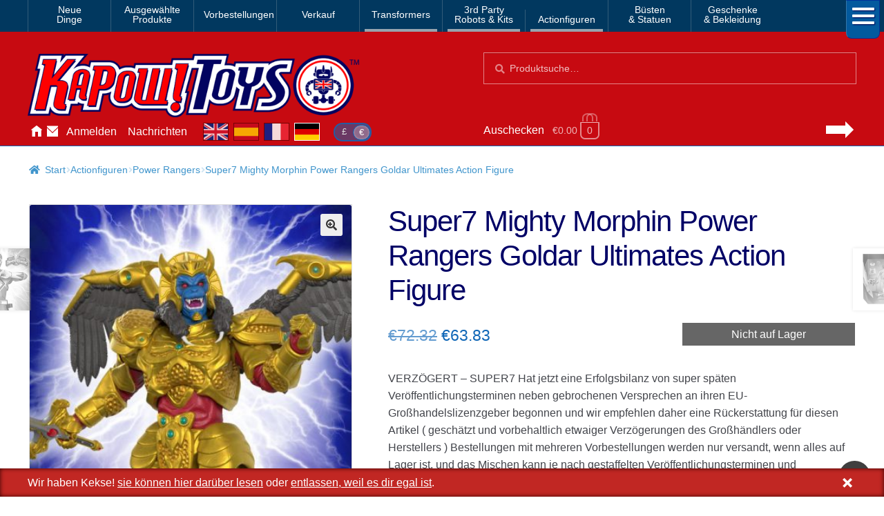

--- FILE ---
content_type: text/html; charset=UTF-8
request_url: https://www.kapowtoys.de/product/super7-mighty-morphin-power-rangers-goldar-ultimates-action-figure.html
body_size: 13105
content:
<!doctype html>
<html lang="de">
<head>
<meta charset="UTF-8">
<meta name="viewport" content="width=device-width, initial-scale=1, maximum-scale=2.0">
<link rel="search" type="application/opensearchdescription+xml" title="Kapow Toys" href="/search.xml" />
<meta name="theme-color" content="#c70a11">
<meta name="theme-color" content="rgb(199,10,17)">
<title>Super7 Mighty Morphin Power Rangers Goldar Ultimates Action Figure &#8211; Kapow Toys</title>
<meta name='robots' content='max-image-preview:large' />
<style id='wp-img-auto-sizes-contain-inline-css'>
img:is([sizes=auto i],[sizes^="auto," i]){contain-intrinsic-size:3000px 1500px}
/*# sourceURL=wp-img-auto-sizes-contain-inline-css */
</style>
<style id='classic-theme-styles-inline-css'>
/*! This file is auto-generated */
.wp-block-button__link{color:#fff;background-color:#32373c;border-radius:9999px;box-shadow:none;text-decoration:none;padding:calc(.667em + 2px) calc(1.333em + 2px);font-size:1.125em}.wp-block-file__button{background:#32373c;color:#fff;text-decoration:none}
/*# sourceURL=/wp-includes/css/classic-themes.min.css */
</style>
<link rel='stylesheet' id='photoswipe-css' href='https://www.kapowtoys.de/wp-content/plugins/woocommerce/assets/css/photoswipe/photoswipe.min.css?ver=8bec1' media='all' />
<link rel='stylesheet' id='photoswipe-default-skin-css' href='https://www.kapowtoys.de/wp-content/plugins/woocommerce/assets/css/photoswipe/default-skin/default-skin.min.css?ver=8bec1' media='all' />
<link rel='stylesheet' id='wc-deposits-frontend-css' href='https://www.kapowtoys.de/wp-content/plugins/woocommerce-deposits/build/frontend.css?ver=f48c3' media='all' />
<link rel='stylesheet' id='storefront-style-css' href='https://www.kapowtoys.de/wp-content/themes/storefront/style.css?ver=edd41' media='all' />
<link rel='stylesheet' id='storefront-icons-css' href='https://www.kapowtoys.de/wp-content/themes/storefront/assets/css/base/icons.css?ver=edd41' media='all' />
<link rel='stylesheet' id='storefront-woocommerce-style-css' href='https://www.kapowtoys.de/wp-content/themes/storefront/assets/css/woocommerce/woocommerce.css?ver=edd41' media='all' />
<link rel='stylesheet' id='storefront-woocommerce-deposits-style-css' href='https://www.kapowtoys.de/wp-content/themes/storefront/assets/css/woocommerce/extensions/deposits.css?ver=edd41' media='all' />
<link rel='stylesheet' id='kapow-css' href='https://www.kapowtoys.de/wp-content/themes/kapow/style.min.css?ver=xvw' media='all' />
<script id="woocommerce-google-analytics-integration-gtag-js-after">
/* Google Analytics for WooCommerce (gtag.js) */
					window.dataLayer = window.dataLayer || [];
					function gtag(){dataLayer.push(arguments);}
					// Set up default consent state.
					for ( const mode of [{"analytics_storage":"granted","ad_storage":"denied","ad_user_data":"denied","ad_personalization":"denied","region":["AT","BE","BG","HR","CY","CZ","DK","EE","FI","FR","DE","GR","HU","IS","IE","IT","LV","LI","LT","LU","MT","NL","NO","PL","PT","RO","SK","SI","ES","SE","GB","CH"]}] || [] ) {
						gtag( "consent", "default", { "wait_for_update": 500, ...mode } );
					}
					gtag("js", new Date());
					gtag("set", "developer_id.dOGY3NW", true);
					gtag("config", "G-NHFJH7EFTM", {"track_404":true,"allow_google_signals":false,"logged_in":false,"linker":{"domains":["www.kapowtoys.fr","www.kapowtoys.de","www.kapowtoys.es","www.kapowtoys.co.uk"],"allow_incoming":true},"custom_map":{"dimension1":"logged_in"},"cookie_flags":"SameSite=None;Secure","clientId":"27694a4f71c86f0e70f2870829f47a756402efd8","userId":"27694a4f71c86f0e70f2870829f47a756402efd8"});
//# sourceURL=woocommerce-google-analytics-integration-gtag-js-after
</script>
<script src="https://www.kapowtoys.de/wp-includes/js/jquery/jquery.min.js?ver=faa97" id="jquery-core-js"></script>
<script src="https://www.kapowtoys.de/wp-content/plugins/woocommerce/assets/js/jquery-blockui/jquery.blockUI.min.js?ver=23802-wc.10.4.3" id="wc-jquery-blockui-js" defer data-wp-strategy="defer"></script>
<script id="wc-add-to-cart-js-extra">
var wc_add_to_cart_params = {"ajax_url":"/wp-admin/admin-ajax.php","wc_ajax_url":"/?wc-ajax=%%endpoint%%","i18n_view_cart":"Warenkorb anzeigen","cart_url":"https://www.kapowtoys.de/cart.html","is_cart":"","cart_redirect_after_add":"yes"};
//# sourceURL=wc-add-to-cart-js-extra
</script>
<script src="https://www.kapowtoys.de/wp-content/plugins/woocommerce/assets/js/frontend/add-to-cart.min.js?ver=8bec1" id="wc-add-to-cart-js" defer data-wp-strategy="defer"></script>
<script src="https://www.kapowtoys.de/wp-content/plugins/woocommerce/assets/js/zoom/jquery.zoom.min.js?ver=21e5c-wc.10.4.3" id="wc-zoom-js" defer data-wp-strategy="defer"></script>
<script src="https://www.kapowtoys.de/wp-content/plugins/woocommerce/assets/js/flexslider/jquery.flexslider.min.js?ver=8b5a7-wc.10.4.3" id="wc-flexslider-js" defer data-wp-strategy="defer"></script>
<script src="https://www.kapowtoys.de/wp-content/plugins/woocommerce/assets/js/photoswipe/photoswipe.min.js?ver=9953b-wc.10.4.3" id="wc-photoswipe-js" defer data-wp-strategy="defer"></script>
<script src="https://www.kapowtoys.de/wp-content/plugins/woocommerce/assets/js/photoswipe/photoswipe-ui-default.min.js?ver=9953b-wc.10.4.3" id="wc-photoswipe-ui-default-js" defer data-wp-strategy="defer"></script>
<script id="wc-single-product-js-extra">
var wc_single_product_params = {"i18n_required_rating_text":"Bitte w\u00e4hle eine Bewertung","i18n_rating_options":["1 von 5\u00a0Sternen","2 von 5\u00a0Sternen","3 von 5\u00a0Sternen","4 von 5\u00a0Sternen","5 von 5\u00a0Sternen"],"i18n_product_gallery_trigger_text":"Bildergalerie im Vollbildmodus anzeigen","review_rating_required":"yes","flexslider":{"rtl":false,"animation":"slide","smoothHeight":true,"directionNav":false,"controlNav":"thumbnails","slideshow":false,"animationSpeed":500,"animationLoop":false,"allowOneSlide":false},"zoom_enabled":"1","zoom_options":[],"photoswipe_enabled":"1","photoswipe_options":{"shareEl":false,"closeOnScroll":false,"history":false,"hideAnimationDuration":0,"showAnimationDuration":0},"flexslider_enabled":"1"};
//# sourceURL=wc-single-product-js-extra
</script>
<script src="https://www.kapowtoys.de/wp-content/plugins/woocommerce/assets/js/frontend/single-product.min.js?ver=8bec1" id="wc-single-product-js" defer data-wp-strategy="defer"></script>
<script src="https://www.kapowtoys.de/wp-content/plugins/woocommerce/assets/js/js-cookie/js.cookie.min.js?ver=ac6a0-wc.10.4.3" id="wc-js-cookie-js" defer data-wp-strategy="defer"></script>
<script id="woocommerce-js-extra">
var woocommerce_params = {"ajax_url":"/wp-admin/admin-ajax.php","wc_ajax_url":"/?wc-ajax=%%endpoint%%","i18n_password_show":"Passwort anzeigen","i18n_password_hide":"Passwort ausblenden"};
//# sourceURL=woocommerce-js-extra
</script>
<script src="https://www.kapowtoys.de/wp-content/plugins/woocommerce/assets/js/frontend/woocommerce.min.js?ver=8bec1" id="woocommerce-js" defer data-wp-strategy="defer"></script>
<script id="wc-cart-fragments-js-extra">
var wc_cart_fragments_params = {"ajax_url":"/wp-admin/admin-ajax.php","wc_ajax_url":"/?wc-ajax=%%endpoint%%","cart_hash_key":"wc_cart_hash_ff8e14bd0b9ed5fe0de5047e374059f6","fragment_name":"wc_fragments_ff8e14bd0b9ed5fe0de5047e374059f6","request_timeout":"5000"};
//# sourceURL=wc-cart-fragments-js-extra
</script>
<script src="https://www.kapowtoys.de/wp-content/plugins/woocommerce/assets/js/frontend/cart-fragments.min.js?ver=8bec1" id="wc-cart-fragments-js" defer data-wp-strategy="defer"></script>
<link rel="canonical" href="https://www.kapowtoys.de/product/super7-mighty-morphin-power-rangers-goldar-ultimates-action-figure.html" />
<link rel="alternate" href="https://www.kapowtoys.co.uk/product/super7-mighty-morphin-power-rangers-goldar-ultimates-action-figure.html" hreflang="en-GB" />
<link rel="alternate" href="https://www.kapowtoys.co.uk/product/super7-mighty-morphin-power-rangers-goldar-ultimates-action-figure.html" hreflang="x-default" />
<link rel="alternate" href="https://www.kapowtoys.fr/product/super7-mighty-morphin-power-rangers-goldar-ultimates-action-figure.html" hreflang="fr" />
<link rel="alternate" href="https://www.kapowtoys.es/product/super7-mighty-morphin-power-rangers-goldar-ultimates-action-figure.html" hreflang="es" />
<link rel="alternate" href="https://www.kapowtoys.de/product/super7-mighty-morphin-power-rangers-goldar-ultimates-action-figure.html" hreflang="de" />
	<noscript><style>.woocommerce-product-gallery{ opacity: 1 !important; }</style></noscript>
	<meta name="description" content="( Geschätzt und vorbehaltlich von Großhändlern oder Herstellerverzögerungen ) Bestellungen mit mehreren Vorbestellungen werden nur versendet, wenn alles auf Lager ist und das Mischen zu Verzögerungen beim Versand führen kann, abhängig von gestaffelten Veröffentlichungsterminen und Verzögerungen durch den Hersteller. ) Die Mighty Morphin Power Rangers kehren als Teil der Ultimates 7-Zoll-Skala Figur Linie von Super7! Goldar, der mächtigste der Evil Space Aliens, ist ein General in Rita Repulsas endloser Putty Patrol Army, sportlicher Kampfpanzerung und riesigen Flügeln, während er ein beeindruckendes Schwert schwingt, das in der Lage ist, jeden Gegner in die Knie zu zwingen. Wie Goldar selbst ist anfällig zu tun, gibt es eine Menge zu prahlen mit dieser Figur der ikonischen Mighty Morphin Power Rangers Bösewicht. FREE POSTAGE IS NO LONGER AVAILABLE IF THE DEPOSIT OPTION IS USED &#8211; PLEASE ONLY PLACE A DEPOSIT IF YOU HAVE A PAYPAL ACCOUNT. RECHNUNGEN WERDEN AN DIE E-MAIL-ADRESSE GESENDET, MIT DER SIE IHRE EINZAHLUNG GETÄTIGT HABEN. EINE VOLLE REFUND IST VERFÜGBAR BEI ANYTIME SHOULD YOU WISH TO CANCEL. DIE VOLLSTÄNDIGE ZAHLUNG IST INNERHALB VON 7 TAGEN NACH RECHNUNGSEINGANG ERFORDERLICH.">

<!-- open graph meta -->
<meta property="og:type" content="product">
<meta property="og:image" content="https://www.kapowtoys.de/uploads/2021/06/goldar2.jpeg">
<meta property="og:image:secure_url" content="https://www.kapowtoys.de/uploads/2021/06/goldar2.jpeg">
<meta property="og:url" content="https://www.kapowtoys.de/product/super7-mighty-morphin-power-rangers-goldar-ultimates-action-figure.html">
<meta property="og:title" content="Super7 Mighty Morphin Power Rangers Goldar Ultimates Action Figure - Kapow Toys">
<meta property="og:site_name" content="Kapow Toys">
<meta property="og:description" content="( Geschätzt und vorbehaltlich von Großhändlern oder Herstellerverzögerungen ) Bestellungen mit mehreren Vorbestellungen werden nur versendet, wenn alles auf Lager ist und das Mischen zu Verzögerungen beim Versand führen kann, abhängig von gestaffelten Veröffentlichungsterminen und Verzögerungen durch den Hersteller. ) Die Mighty Morphin Power Rangers kehren als Teil der Ultimates 7-Zoll-Skala Figur Linie von Super7! Goldar, der mächtigste der Evil Space Aliens, ist ein General in Rita Repulsas endloser Putty Patrol Army, sportlicher Kampfpanzerung und riesigen Flügeln, während er ein beeindruckendes Schwert schwingt, das in der Lage ist, jeden Gegner in die Knie zu zwingen. Wie Goldar selbst ist anfällig zu tun, gibt es eine Menge zu prahlen mit dieser Figur der ikonischen Mighty Morphin Power Rangers Bösewicht. FREE POSTAGE IS NO LONGER AVAILABLE IF THE DEPOSIT OPTION IS USED &#8211; PLEASE ONLY PLACE A DEPOSIT IF YOU HAVE A PAYPAL ACCOUNT. RECHNUNGEN WERDEN AN DIE E-MAIL-ADRESSE GESENDET, MIT DER SIE IHRE EINZAHLUNG GETÄTIGT HABEN. EINE VOLLE REFUND IST VERFÜGBAR BEI ANYTIME SHOULD YOU WISH TO CANCEL. DIE VOLLSTÄNDIGE ZAHLUNG IST INNERHALB VON 7 TAGEN NACH RECHNUNGSEINGANG ERFORDERLICH.">

<!-- twitter specific meta -->
<meta name="twitter:card" content="summary_large_image">
<meta name="twitter:description" content="( Geschätzt und vorbehaltlich von Großhändlern oder Herstellerverzögerungen ) Bestellungen mit mehreren Vorbestellungen werden nur versendet, wenn alles auf Lager ist und das Mischen zu Verzögerungen beim Versand führen kann, abhängig von gestaffelten Veröffentlichungsterminen und Verzögerungen durch den Hersteller. ) Die Mighty Morphin Power Rangers kehren als Teil der Ultimates 7-Zoll-Skala Figur Linie von Super7! Goldar, der mächtigste der Evil Space Aliens, ist ein General in Rita Repulsas endloser Putty Patrol Army, sportlicher Kampfpanzerung und riesigen Flügeln, während er ein beeindruckendes Schwert schwingt, das in der Lage ist, jeden Gegner in die Knie zu zwingen. Wie Goldar selbst ist anfällig zu tun, gibt es eine Menge zu prahlen mit dieser Figur der ikonischen Mighty Morphin Power Rangers Bösewicht. FREE POSTAGE IS NO LONGER AVAILABLE IF THE DEPOSIT OPTION IS USED &#8211; PLEASE ONLY PLACE A DEPOSIT IF YOU HAVE A PAYPAL ACCOUNT. RECHNUNGEN WERDEN AN DIE E-MAIL-ADRESSE GESENDET, MIT DER SIE IHRE EINZAHLUNG GETÄTIGT HABEN. EINE VOLLE REFUND IST VERFÜGBAR BEI ANYTIME SHOULD YOU WISH TO CANCEL. DIE VOLLSTÄNDIGE ZAHLUNG IST INNERHALB VON 7 TAGEN NACH RECHNUNGSEINGANG ERFORDERLICH.">
<meta name="twitter:site" content="@Kapow_Toys">
<meta name="twitter:title" content="Super7 Mighty Morphin Power Rangers Goldar Ultimates Action Figure - Kapow Toys">
<meta name="twitter:image" content="Super7 Mighty Morphin Power Rangers Goldar Ultimates Action Figure">
<meta name="twitter:image:alt" content="https://www.kapowtoys.de/uploads/2021/06/goldar2.jpeg">
<style id='global-styles-inline-css'>
:root{--wp--preset--aspect-ratio--square: 1;--wp--preset--aspect-ratio--4-3: 4/3;--wp--preset--aspect-ratio--3-4: 3/4;--wp--preset--aspect-ratio--3-2: 3/2;--wp--preset--aspect-ratio--2-3: 2/3;--wp--preset--aspect-ratio--16-9: 16/9;--wp--preset--aspect-ratio--9-16: 9/16;--wp--preset--color--black: #000000;--wp--preset--color--cyan-bluish-gray: #abb8c3;--wp--preset--color--white: #ffffff;--wp--preset--color--pale-pink: #f78da7;--wp--preset--color--vivid-red: #cf2e2e;--wp--preset--color--luminous-vivid-orange: #ff6900;--wp--preset--color--luminous-vivid-amber: #fcb900;--wp--preset--color--light-green-cyan: #7bdcb5;--wp--preset--color--vivid-green-cyan: #00d084;--wp--preset--color--pale-cyan-blue: #8ed1fc;--wp--preset--color--vivid-cyan-blue: #0693e3;--wp--preset--color--vivid-purple: #9b51e0;--wp--preset--gradient--vivid-cyan-blue-to-vivid-purple: linear-gradient(135deg,rgb(6,147,227) 0%,rgb(155,81,224) 100%);--wp--preset--gradient--light-green-cyan-to-vivid-green-cyan: linear-gradient(135deg,rgb(122,220,180) 0%,rgb(0,208,130) 100%);--wp--preset--gradient--luminous-vivid-amber-to-luminous-vivid-orange: linear-gradient(135deg,rgb(252,185,0) 0%,rgb(255,105,0) 100%);--wp--preset--gradient--luminous-vivid-orange-to-vivid-red: linear-gradient(135deg,rgb(255,105,0) 0%,rgb(207,46,46) 100%);--wp--preset--gradient--very-light-gray-to-cyan-bluish-gray: linear-gradient(135deg,rgb(238,238,238) 0%,rgb(169,184,195) 100%);--wp--preset--gradient--cool-to-warm-spectrum: linear-gradient(135deg,rgb(74,234,220) 0%,rgb(151,120,209) 20%,rgb(207,42,186) 40%,rgb(238,44,130) 60%,rgb(251,105,98) 80%,rgb(254,248,76) 100%);--wp--preset--gradient--blush-light-purple: linear-gradient(135deg,rgb(255,206,236) 0%,rgb(152,150,240) 100%);--wp--preset--gradient--blush-bordeaux: linear-gradient(135deg,rgb(254,205,165) 0%,rgb(254,45,45) 50%,rgb(107,0,62) 100%);--wp--preset--gradient--luminous-dusk: linear-gradient(135deg,rgb(255,203,112) 0%,rgb(199,81,192) 50%,rgb(65,88,208) 100%);--wp--preset--gradient--pale-ocean: linear-gradient(135deg,rgb(255,245,203) 0%,rgb(182,227,212) 50%,rgb(51,167,181) 100%);--wp--preset--gradient--electric-grass: linear-gradient(135deg,rgb(202,248,128) 0%,rgb(113,206,126) 100%);--wp--preset--gradient--midnight: linear-gradient(135deg,rgb(2,3,129) 0%,rgb(40,116,252) 100%);--wp--preset--font-size--small: 14px;--wp--preset--font-size--medium: 23px;--wp--preset--font-size--large: 26px;--wp--preset--font-size--x-large: 42px;--wp--preset--font-size--normal: 16px;--wp--preset--font-size--huge: 37px;--wp--preset--spacing--20: 0.44rem;--wp--preset--spacing--30: 0.67rem;--wp--preset--spacing--40: 1rem;--wp--preset--spacing--50: 1.5rem;--wp--preset--spacing--60: 2.25rem;--wp--preset--spacing--70: 3.38rem;--wp--preset--spacing--80: 5.06rem;--wp--preset--shadow--natural: 6px 6px 9px rgba(0, 0, 0, 0.2);--wp--preset--shadow--deep: 12px 12px 50px rgba(0, 0, 0, 0.4);--wp--preset--shadow--sharp: 6px 6px 0px rgba(0, 0, 0, 0.2);--wp--preset--shadow--outlined: 6px 6px 0px -3px rgb(255, 255, 255), 6px 6px rgb(0, 0, 0);--wp--preset--shadow--crisp: 6px 6px 0px rgb(0, 0, 0);}:root :where(.is-layout-flow) > :first-child{margin-block-start: 0;}:root :where(.is-layout-flow) > :last-child{margin-block-end: 0;}:root :where(.is-layout-flow) > *{margin-block-start: 24px;margin-block-end: 0;}:root :where(.is-layout-constrained) > :first-child{margin-block-start: 0;}:root :where(.is-layout-constrained) > :last-child{margin-block-end: 0;}:root :where(.is-layout-constrained) > *{margin-block-start: 24px;margin-block-end: 0;}:root :where(.is-layout-flex){gap: 24px;}:root :where(.is-layout-grid){gap: 24px;}body .is-layout-flex{display: flex;}.is-layout-flex{flex-wrap: wrap;align-items: center;}.is-layout-flex > :is(*, div){margin: 0;}body .is-layout-grid{display: grid;}.is-layout-grid > :is(*, div){margin: 0;}.has-black-color{color: var(--wp--preset--color--black) !important;}.has-cyan-bluish-gray-color{color: var(--wp--preset--color--cyan-bluish-gray) !important;}.has-white-color{color: var(--wp--preset--color--white) !important;}.has-pale-pink-color{color: var(--wp--preset--color--pale-pink) !important;}.has-vivid-red-color{color: var(--wp--preset--color--vivid-red) !important;}.has-luminous-vivid-orange-color{color: var(--wp--preset--color--luminous-vivid-orange) !important;}.has-luminous-vivid-amber-color{color: var(--wp--preset--color--luminous-vivid-amber) !important;}.has-light-green-cyan-color{color: var(--wp--preset--color--light-green-cyan) !important;}.has-vivid-green-cyan-color{color: var(--wp--preset--color--vivid-green-cyan) !important;}.has-pale-cyan-blue-color{color: var(--wp--preset--color--pale-cyan-blue) !important;}.has-vivid-cyan-blue-color{color: var(--wp--preset--color--vivid-cyan-blue) !important;}.has-vivid-purple-color{color: var(--wp--preset--color--vivid-purple) !important;}.has-black-background-color{background-color: var(--wp--preset--color--black) !important;}.has-cyan-bluish-gray-background-color{background-color: var(--wp--preset--color--cyan-bluish-gray) !important;}.has-white-background-color{background-color: var(--wp--preset--color--white) !important;}.has-pale-pink-background-color{background-color: var(--wp--preset--color--pale-pink) !important;}.has-vivid-red-background-color{background-color: var(--wp--preset--color--vivid-red) !important;}.has-luminous-vivid-orange-background-color{background-color: var(--wp--preset--color--luminous-vivid-orange) !important;}.has-luminous-vivid-amber-background-color{background-color: var(--wp--preset--color--luminous-vivid-amber) !important;}.has-light-green-cyan-background-color{background-color: var(--wp--preset--color--light-green-cyan) !important;}.has-vivid-green-cyan-background-color{background-color: var(--wp--preset--color--vivid-green-cyan) !important;}.has-pale-cyan-blue-background-color{background-color: var(--wp--preset--color--pale-cyan-blue) !important;}.has-vivid-cyan-blue-background-color{background-color: var(--wp--preset--color--vivid-cyan-blue) !important;}.has-vivid-purple-background-color{background-color: var(--wp--preset--color--vivid-purple) !important;}.has-black-border-color{border-color: var(--wp--preset--color--black) !important;}.has-cyan-bluish-gray-border-color{border-color: var(--wp--preset--color--cyan-bluish-gray) !important;}.has-white-border-color{border-color: var(--wp--preset--color--white) !important;}.has-pale-pink-border-color{border-color: var(--wp--preset--color--pale-pink) !important;}.has-vivid-red-border-color{border-color: var(--wp--preset--color--vivid-red) !important;}.has-luminous-vivid-orange-border-color{border-color: var(--wp--preset--color--luminous-vivid-orange) !important;}.has-luminous-vivid-amber-border-color{border-color: var(--wp--preset--color--luminous-vivid-amber) !important;}.has-light-green-cyan-border-color{border-color: var(--wp--preset--color--light-green-cyan) !important;}.has-vivid-green-cyan-border-color{border-color: var(--wp--preset--color--vivid-green-cyan) !important;}.has-pale-cyan-blue-border-color{border-color: var(--wp--preset--color--pale-cyan-blue) !important;}.has-vivid-cyan-blue-border-color{border-color: var(--wp--preset--color--vivid-cyan-blue) !important;}.has-vivid-purple-border-color{border-color: var(--wp--preset--color--vivid-purple) !important;}.has-vivid-cyan-blue-to-vivid-purple-gradient-background{background: var(--wp--preset--gradient--vivid-cyan-blue-to-vivid-purple) !important;}.has-light-green-cyan-to-vivid-green-cyan-gradient-background{background: var(--wp--preset--gradient--light-green-cyan-to-vivid-green-cyan) !important;}.has-luminous-vivid-amber-to-luminous-vivid-orange-gradient-background{background: var(--wp--preset--gradient--luminous-vivid-amber-to-luminous-vivid-orange) !important;}.has-luminous-vivid-orange-to-vivid-red-gradient-background{background: var(--wp--preset--gradient--luminous-vivid-orange-to-vivid-red) !important;}.has-very-light-gray-to-cyan-bluish-gray-gradient-background{background: var(--wp--preset--gradient--very-light-gray-to-cyan-bluish-gray) !important;}.has-cool-to-warm-spectrum-gradient-background{background: var(--wp--preset--gradient--cool-to-warm-spectrum) !important;}.has-blush-light-purple-gradient-background{background: var(--wp--preset--gradient--blush-light-purple) !important;}.has-blush-bordeaux-gradient-background{background: var(--wp--preset--gradient--blush-bordeaux) !important;}.has-luminous-dusk-gradient-background{background: var(--wp--preset--gradient--luminous-dusk) !important;}.has-pale-ocean-gradient-background{background: var(--wp--preset--gradient--pale-ocean) !important;}.has-electric-grass-gradient-background{background: var(--wp--preset--gradient--electric-grass) !important;}.has-midnight-gradient-background{background: var(--wp--preset--gradient--midnight) !important;}.has-small-font-size{font-size: var(--wp--preset--font-size--small) !important;}.has-medium-font-size{font-size: var(--wp--preset--font-size--medium) !important;}.has-large-font-size{font-size: var(--wp--preset--font-size--large) !important;}.has-x-large-font-size{font-size: var(--wp--preset--font-size--x-large) !important;}
/*# sourceURL=global-styles-inline-css */
</style>
</head>
<body class="wp-singular product-template-default single single-product postid-29200 wp-embed-responsive wp-theme-storefront wp-child-theme-kapow theme-storefront multiple-domain-www-kapowtoys-de woocommerce woocommerce-page woocommerce-no-js storefront-full-width-content storefront-secondary-navigation storefront-align-wide right-sidebar woocommerce-active">

<div id="page" class="hfeed site">
	
		<nav class="category-navigation" role="navigation" aria-label="Secondary Navigation">

			<ul class="menu">
			<li class="">
				<a class="" href="/category/new-arrival.html">Neue<br/>Dinge</a>
			</li><li class="">
				<a class="" href="/category/featured-homepage-products.html">Ausgewählte<br/>Produkte</a>
			</li><li class="single">
				<a class="single" href="/category/preorders.html">Vorbestellungen</a>
			</li><li class="single">
				<a class="single" href="/category/sale.html">Verkauf</a>
			</li><li class="single children 1467">
				<a class="single children 1467" href="/category/transformers.html">Transformers</a>
			</li><li class="children 796">
				<a class="children 796" href="/category/3rd-party-transformers.html">3rd Party<br/>Robots & Kits</a>
			</li><li class="children 799">
				<a class="children 799" href="/category/bandai-japan.html">Actionfiguren</a>
			</li><li class="">
				<a class="" href="/category/busts-statues.html">Büsten<br/>& Statuen</a>
			</li><li class="">
				<a class="" href="/category/gifts-apparel.html">Geschenke<br/>& Bekleidung</a>
			</li>
				<li class="hamburger">
					<span></span>
					<span></span>
					<span></span>
				</li>
			</ul>
			<div class="all-category"></div>
		</nav><!-- #site-navigation -->
	<header id="masthead" class="site-header" role="banner" style="">
		<div class="container">
			<div class="logo">
				<a href="/"><img src="/static/img/kapow-logo.png" alt="Kapow Toys!" width="600px" height="116px"></a>
			</div>
		<div class="site-search">
		<div class="widget woocommerce widget_product_search" itemscope itemtype="http://schema.org/WebSite">
			<link itemprop="url" href="https://www.kapowtoys.de/"/>
			<form itemprop="potentialAction" itemscope itemtype="http://schema.org/SearchAction"
				role="search" method="get" class="woocommerce-product-search" action="/search.html" autocomplete="off" >
				<meta itemprop="target" content="https://www.kapowtoys.de/search.html?q={q}"/>
				<label class="screen-reader-text" for="product-search-field">Suchen nach:</label>
				<input itemprop="query-input" type="search" id="product-search-field" class="search-field" placeholder="Produktsuche&hellip;" value="" name="q" />
				<button type="submit" value="Search">Suche</button>
				<!-- <input type="hidden" name="post_type" value="product" /> -->
			</form>
		</div>
	</div><div class="localisation"><ul id="menu-main" class="menu">
			<li>
				<a class="" href="https://www.kapowtoys.de/" title="Home">Hause</a>
			</li>
			<li>
				<a class="contact" href="https://www.kapowtoys.de/contact.html" title="Contact">Kontaktieren Sie uns</a>
			</li>
			<li>
				<a class="" href="https://www.kapowtoys.de/my-account.html" title="Account">Anmelden</a>
			</li>
			<li>
				<a class="" href="https://www.kapowtoys.de/news.html" title="News">Nachrichten</a>
			</li></ul><div class="switcher">
		<ul class="currency">
			<li><a href="/wp-json/kapow/v1/switch/currency/GBP">£</a></li><li class="current">€</li>
		</ul>
		<div class="language">
			<a class="en" href="https://www.kapowtoys.co.uk#__URL__"><span>en</span></a><a class="es" href="https://www.kapowtoys.es#__URL__"><span>es</span></a><a class="fr" href="https://www.kapowtoys.fr#__URL__"><span>fr</span></a><a class="de current" href="https://www.kapowtoys.de#__URL__"><span>de</span></a>
		</div>
	</div></div>	<ul id="site-header-cart" class="site-header-cart menu">
		<li class="">
			<a class="cart-link" href="https://www.kapowtoys.de/cart.html" title="Deinen Warenkorb anzeigen">
		<span class="c">Auschecken</span>
		<span class="cart-contents" id="mini-cart-count">
			<span class="count" style="opacity:.1">€0.00 <span class="b">0 Artikel</span></span>
		</span>
		<span class="arrow"></span></a>		</li>
		<li>
			<div class="widget woocommerce widget_shopping_cart"><div class="widget_shopping_cart_content"></div></div>		</li>
	</ul>
				</div>
			</header><!-- #masthead -->

	


	<div class="storefront-breadcrumb"><div class="col-full"><nav class="woocommerce-breadcrumb" aria-label="Brotkrümelnavigation"><a href="https://www.kapowtoys.de">Start</a><span class="breadcrumb-separator"> / </span><a href="https://www.kapowtoys.de/category/bandai-japan.html">Actionfiguren</a><span class="breadcrumb-separator"> / </span><a href="https://www.kapowtoys.de/category/bandai-japan/power-rangers.html">Power Rangers</a><span class="breadcrumb-separator"> / </span>Super7 Mighty Morphin Power Rangers Goldar Ultimates Action Figure</nav></div></div>
	<div id="content" class="site-content" tabindex="-1">
		<div class="col-full">

		<div class="woocommerce"></div>
			<div id="primary" class="content-area">
			<main id="main" class="site-main" role="main">
		
					
			<div class="woocommerce-notices-wrapper"></div><div id="product-29200" class="product type-product post-29200 status-publish first outofstock product_cat-bandai-japan product_cat-power-rangers product_cat-super-7 has-post-thumbnail sale shipping-taxable purchasable product-type-simple">
	<div itemscope itemtype="http://schema.org/Product">

	<h1 class="product_title entry-title">Super7 Mighty Morphin Power Rangers Goldar Ultimates Action Figure</h1><div class="woocommerce-product-gallery woocommerce-product-gallery--with-images woocommerce-product-gallery--columns-5 images" data-columns="5" style="opacity: 0; transition: opacity .25s ease-in-out;">
	<div class="woocommerce-product-gallery__wrapper">
				<div style="background-color:rgba(200,200,200,.25);" data-thumb="https://www.kapowtoys.de/wp-content/uploads/2021/06/goldar2-100x100.jpeg" data-thumb-alt="Super7 Mighty Morphin Power Rangers Goldar Ultimates Action Figure" class="woocommerce-product-gallery__image"><a href="https://www.kapowtoys.de/wp-content/uploads/2021/06/goldar2.jpeg"><img width="416" height="416" src="https://www.kapowtoys.de/wp-content/uploads/2021/06/goldar2-416x416.jpeg" class="wp-post-image" alt="Super7 Mighty Morphin Power Rangers Goldar Ultimates Action Figure" title="Super7 Mighty Morphin Power Rangers Goldar Ultimates Action Figure" data-caption="Super7 Mighty Morphin Power Rangers Goldar Ultimates Action Figure" data-src="https://www.kapowtoys.de/wp-content/uploads/2021/06/goldar2.jpeg" data-large_image="https://www.kapowtoys.de/wp-content/uploads/2021/06/goldar2.jpeg" data-large_image_width="750" data-large_image_height="750" decoding="async" fetchpriority="high" srcset="https://www.kapowtoys.de/wp-content/uploads/2021/06/goldar2-416x416.jpeg 416w, https://www.kapowtoys.de/wp-content/uploads/2021/06/goldar2-300x300.jpeg 300w, https://www.kapowtoys.de/wp-content/uploads/2021/06/goldar2-150x150.jpeg 150w, https://www.kapowtoys.de/wp-content/uploads/2021/06/goldar2-200x200.jpeg 200w, https://www.kapowtoys.de/wp-content/uploads/2021/06/goldar2-324x324.jpeg 324w, https://www.kapowtoys.de/wp-content/uploads/2021/06/goldar2-100x100.jpeg 100w, https://www.kapowtoys.de/wp-content/uploads/2021/06/goldar2.jpeg 750w" sizes="(max-width: 416px) 100vw, 416px" /></a></div>
		<div style="background-color:rgba(200,200,200,.25);" data-thumb="https://www.kapowtoys.de/wp-content/uploads/2021/06/goldar2-100x100.jpeg" data-thumb-alt="Super7 Mighty Morphin Power Rangers Goldar Ultimates Action Figure" class="woocommerce-product-gallery__image"><a href="https://www.kapowtoys.de/wp-content/uploads/2021/06/goldar2.jpeg"><img width="416" height="416" src="https://www.kapowtoys.de/wp-content/uploads/2021/06/goldar2-416x416.jpeg" class="" alt="Super7 Mighty Morphin Power Rangers Goldar Ultimates Action Figure" title="Super7 Mighty Morphin Power Rangers Goldar Ultimates Action Figure" data-caption="Super7 Mighty Morphin Power Rangers Goldar Ultimates Action Figure" data-src="https://www.kapowtoys.de/wp-content/uploads/2021/06/goldar2.jpeg" data-large_image="https://www.kapowtoys.de/wp-content/uploads/2021/06/goldar2.jpeg" data-large_image_width="750" data-large_image_height="750" decoding="async" srcset="https://www.kapowtoys.de/wp-content/uploads/2021/06/goldar2-416x416.jpeg 416w, https://www.kapowtoys.de/wp-content/uploads/2021/06/goldar2-300x300.jpeg 300w, https://www.kapowtoys.de/wp-content/uploads/2021/06/goldar2-150x150.jpeg 150w, https://www.kapowtoys.de/wp-content/uploads/2021/06/goldar2-200x200.jpeg 200w, https://www.kapowtoys.de/wp-content/uploads/2021/06/goldar2-324x324.jpeg 324w, https://www.kapowtoys.de/wp-content/uploads/2021/06/goldar2-100x100.jpeg 100w, https://www.kapowtoys.de/wp-content/uploads/2021/06/goldar2.jpeg 750w" sizes="(max-width: 416px) 100vw, 416px" /></a></div>
		<div data-thumb="https://www.kapowtoys.de/wp-content/uploads/2021/06/goldar4-100x100.jpeg" data-thumb-alt="Super7 Mighty Morphin Power Rangers Goldar Ultimates Action Figure" class="woocommerce-product-gallery__image"><a href="https://www.kapowtoys.de/wp-content/uploads/2021/06/goldar4.jpeg"><img width="416" height="416" src="https://www.kapowtoys.de/wp-content/uploads/2021/06/goldar4-416x416.jpeg" class="" alt="Super7 Mighty Morphin Power Rangers Goldar Ultimates Action Figure" title="Super7 Mighty Morphin Power Rangers Goldar Ultimates Action Figure" data-caption="Super7 Mighty Morphin Power Rangers Goldar Ultimates Action Figure" data-src="https://www.kapowtoys.de/wp-content/uploads/2021/06/goldar4.jpeg" data-large_image="https://www.kapowtoys.de/wp-content/uploads/2021/06/goldar4.jpeg" data-large_image_width="750" data-large_image_height="750" decoding="async" srcset="https://www.kapowtoys.de/wp-content/uploads/2021/06/goldar4-416x416.jpeg 416w, https://www.kapowtoys.de/wp-content/uploads/2021/06/goldar4-300x300.jpeg 300w, https://www.kapowtoys.de/wp-content/uploads/2021/06/goldar4-150x150.jpeg 150w, https://www.kapowtoys.de/wp-content/uploads/2021/06/goldar4-200x200.jpeg 200w, https://www.kapowtoys.de/wp-content/uploads/2021/06/goldar4-324x324.jpeg 324w, https://www.kapowtoys.de/wp-content/uploads/2021/06/goldar4-100x100.jpeg 100w, https://www.kapowtoys.de/wp-content/uploads/2021/06/goldar4.jpeg 750w" sizes="(max-width: 416px) 100vw, 416px" /></a></div>
		<div data-thumb="https://www.kapowtoys.de/wp-content/uploads/2021/06/goldar3-100x100.jpeg" data-thumb-alt="Super7 Mighty Morphin Power Rangers Goldar Ultimates Action Figure" class="woocommerce-product-gallery__image"><a href="https://www.kapowtoys.de/wp-content/uploads/2021/06/goldar3.jpeg"><img width="416" height="416" src="https://www.kapowtoys.de/wp-content/uploads/2021/06/goldar3-416x416.jpeg" class="" alt="Super7 Mighty Morphin Power Rangers Goldar Ultimates Action Figure" title="Super7 Mighty Morphin Power Rangers Goldar Ultimates Action Figure" data-caption="Super7 Mighty Morphin Power Rangers Goldar Ultimates Action Figure" data-src="https://www.kapowtoys.de/wp-content/uploads/2021/06/goldar3.jpeg" data-large_image="https://www.kapowtoys.de/wp-content/uploads/2021/06/goldar3.jpeg" data-large_image_width="750" data-large_image_height="750" decoding="async" loading="lazy" srcset="https://www.kapowtoys.de/wp-content/uploads/2021/06/goldar3-416x416.jpeg 416w, https://www.kapowtoys.de/wp-content/uploads/2021/06/goldar3-300x300.jpeg 300w, https://www.kapowtoys.de/wp-content/uploads/2021/06/goldar3-150x150.jpeg 150w, https://www.kapowtoys.de/wp-content/uploads/2021/06/goldar3-200x200.jpeg 200w, https://www.kapowtoys.de/wp-content/uploads/2021/06/goldar3-324x324.jpeg 324w, https://www.kapowtoys.de/wp-content/uploads/2021/06/goldar3-100x100.jpeg 100w, https://www.kapowtoys.de/wp-content/uploads/2021/06/goldar3.jpeg 750w" sizes="auto, (max-width: 416px) 100vw, 416px" /></a></div>
		<div data-thumb="https://www.kapowtoys.de/wp-content/uploads/2021/06/goldar1-100x100.jpeg" data-thumb-alt="Super7 Mighty Morphin Power Rangers Goldar Ultimates Action Figure" class="woocommerce-product-gallery__image"><a href="https://www.kapowtoys.de/wp-content/uploads/2021/06/goldar1.jpeg"><img width="416" height="416" src="https://www.kapowtoys.de/wp-content/uploads/2021/06/goldar1-416x416.jpeg" class="" alt="Super7 Mighty Morphin Power Rangers Goldar Ultimates Action Figure" title="Super7 Mighty Morphin Power Rangers Goldar Ultimates Action Figure" data-caption="Super7 Mighty Morphin Power Rangers Goldar Ultimates Action Figure" data-src="https://www.kapowtoys.de/wp-content/uploads/2021/06/goldar1.jpeg" data-large_image="https://www.kapowtoys.de/wp-content/uploads/2021/06/goldar1.jpeg" data-large_image_width="750" data-large_image_height="750" decoding="async" loading="lazy" srcset="https://www.kapowtoys.de/wp-content/uploads/2021/06/goldar1-416x416.jpeg 416w, https://www.kapowtoys.de/wp-content/uploads/2021/06/goldar1-300x300.jpeg 300w, https://www.kapowtoys.de/wp-content/uploads/2021/06/goldar1-150x150.jpeg 150w, https://www.kapowtoys.de/wp-content/uploads/2021/06/goldar1-200x200.jpeg 200w, https://www.kapowtoys.de/wp-content/uploads/2021/06/goldar1-324x324.jpeg 324w, https://www.kapowtoys.de/wp-content/uploads/2021/06/goldar1-100x100.jpeg 100w, https://www.kapowtoys.de/wp-content/uploads/2021/06/goldar1.jpeg 750w" sizes="auto, (max-width: 416px) 100vw, 416px" /></a></div>
	</div>
</div>

	<div class="summary entry-summary">
		<div class="addToCartSmall ">
<div class="outOfStock">Nicht auf Lager</div><div id="wc_bis_product_form" data-bis-product-id="29200">

	<p class="wc_bis_form_title">Möchtest du benachrichtigt werden, wenn dieses Produkt wieder auf Lager ist?</p>

	
			<input type="text" id="wc_bis_email" name="wc_bis_email" class="input-text" placeholder="Gib deine E-Mail-Adresse ein" />
	
	<button class="button wc_bis_send_form" type="button" id="wc_bis_send_form" name="wc_bis_send_form">
		Mich benachrichtigen	</button>

	
	
	</div>
</div>

<p class="price"><del aria-hidden="true">€72.32</del> <span class="screen-reader-text">Ursprünglicher Preis war: €72.32</span><ins aria-hidden="true">€63.83</ins><span class="screen-reader-text">Aktueller Preis ist: €63.83.</span></p>
<div itemprop="description" class="woocommerce-product-details__short-description">
	<p>VERZÖGERT &#8211; SUPER7 Hat jetzt eine Erfolgsbilanz von super späten Veröffentlichungsterminen neben gebrochenen Versprechen an ihren EU-Großhandelslizenzgeber begonnen und wir empfehlen daher eine Rückerstattung für diesen Artikel ( geschätzt und vorbehaltlich etwaiger Verzögerungen des Großhändlers oder Herstellers ) Bestellungen mit mehreren Vorbestellungen werden nur versandt, wenn alles auf Lager ist, und das Mischen kann je nach gestaffelten Veröffentlichungsterminen und Verzögerungen durch den Hersteller zu Verzögerungen beim Versand führen. )</p>
<p>Die Mighty Morphin Power Rangers kehren als Teil der Ultimates 7-Zoll-Figurenreihe aus Super7 zurück!</p>
<p>Goldar, der mächtigste der bösen Weltraum-Aliens, ist ein General in Rita Repulsas endloser Putty Patrol Army, der Kampfrüstungen und riesige Flügel trägt und ein beeindruckendes Schwert schwingt, das in der Lage ist, jeden Gegner in die Knie zu zwingen. Wie Goldar selbst gerne tut, gibt es bei dieser Figur des kultigen Bösewichts der Mighty Morphin Power Rangers eine Menge, mit dem man prahlen kann.</p>
<p>KOSTENLOSER PORTO IST NICHT MEHR VERFÜGBAR, WENN DIE EINZAHLUNGSOPTION GENUTZT WIRD &#8211; BITTE LEISTEN SIE NUR EINE EINZAHLUNG, WENN SIE EIN PayPal KONTO HABEN. DIE RECHNUNGEN WERDEN AN DIE E-MAIL-ADRESSE GESENDET, MIT DER SIE IHRE ANZAHLUNG GETÄTIGT HABEN. EINE VOLLSTÄNDIGE RÜCKERSTATTUNG IST JEDERZEIT MÖGLICH, WENN SIE STORNIEREN MÖCHTEN. DIE VOLLSTÄNDIGE ZAHLUNG IST INNERHALB VON 7 TAGEN NACH RECHNUNGSERHALT ERFORDERLICH</p>

	</div>

<div class="outOfStock">Nicht auf Lager</div><div id="wc_bis_product_form" data-bis-product-id="29200">

	<p class="wc_bis_form_title">Möchtest du benachrichtigt werden, wenn dieses Produkt wieder auf Lager ist?</p>

	
			<input type="text" id="wc_bis_email" name="wc_bis_email" class="input-text" placeholder="Gib deine E-Mail-Adresse ein" />
	
	<button class="button wc_bis_send_form" type="button" id="wc_bis_send_form" name="wc_bis_send_form">
		Mich benachrichtigen	</button>

	
	
	</div>
<div id="ppcp-recaptcha-v2-container" style="margin:20px 0;"></div><div class="product_meta">

	
	
		<span class="sku_wrapper">Artikelnummer: <span class="sku">S7MMPRGOLD</span></span>

	
	<span class="posted_in">Kategorien: <a href="https://www.kapowtoys.de/category/bandai-japan.html" rel="tag">Action Figures</a>, <a href="https://www.kapowtoys.de/category/bandai-japan/power-rangers.html" rel="tag">Power Rangers</a>, <a href="https://www.kapowtoys.de/category/bandai-japan/super-7.html" rel="tag">Super 7</a></span>
	
	
</div>
	</div>

	
	<div class="woocommerce-tabs wc-tabs-wrapper">
		<ul class="tabs wc-tabs" role="tablist">
							<li role="presentation" class="additional_information_tab" id="tab-title-additional_information">
					<a href="#tab-additional_information" role="tab" aria-controls="tab-additional_information">
						Zusätzliche Information					</a>
				</li>
							<li role="presentation" class="delivery_tab" id="tab-title-delivery">
					<a href="#tab-delivery" role="tab" aria-controls="tab-delivery">
						Lieferung					</a>
				</li>
							<li role="presentation" class="reviews_tab" id="tab-title-reviews">
					<a href="#tab-reviews" role="tab" aria-controls="tab-reviews">
						Bewertungen					</a>
				</li>
					</ul>
					<div class="woocommerce-Tabs-panel woocommerce-Tabs-panel--additional_information panel entry-content wc-tab" id="tab-additional_information" role="tabpanel" aria-labelledby="tab-title-additional_information">
				<h2>Zusätzliche Information</h2>
<ul>
<li itemprop="name">Super7 Mighty Morphin Power Rangers Goldar Ultimates Action Figure</li>
<li style="display:none"><span itemprop="image" content="https://www.kapowtoys.de/wp-content/uploads/2021/06/goldar2.jpeg"></span></li><li>Alle Artikel werden aus unserem Lager in Großbritannien versandt</li><li itemprop="offers" itemscope itemtype="http://schema.org/Offer">
		Preis: <span itemprop="priceCurrency" content="EUR">€</span><span itemprop="price" content="63.83">63.83 EUR</span>
		<br/>
		<span itemprop="availability" content="http://schema.org/OutOfStock">Lagerbestand: Out Of Stock</span>
		<span itemprop="url" content="https://www.kapowtoys.de/product/super7-mighty-morphin-power-rangers-goldar-ultimates-action-figure.html"></span>
		</li>
<li>Voraussichtliche Ankunft: October 2022</li>
<li itemprop="sku" content="S7MMPRGOLD">Lagerhaltungseinheiten: S7MMPRGOLD</li>
<li class="warning">GEFAHR GEFÄHRLICH: Dieses Produkt kann Kleinteile enthalten. Es ist kein Spielzeug und nur für Personen über 15 Jahren geeignet.</li>

		<li>Mit Freunden teilen:<br/>
			<a target="_blank" class="share" rel=nofollow href="https://api.whatsapp.com/send?text=Super7 Mighty Morphin Power Rangers Goldar Ultimates Action Figure https://www.kapowtoys.de/product/super7-mighty-morphin-power-rangers-goldar-ultimates-action-figure.html">WhatsApp</a>
			<a target="_blank" class="share" rel=nofollow href="https://www.facebook.com/sharer.php?u=https://www.kapowtoys.de/product/super7-mighty-morphin-power-rangers-goldar-ultimates-action-figure.html">Facebook</a>
			<a target="_blank" class="share" rel=nofollow href="https://twitter.com/intent/tweet?text=Super7 Mighty Morphin Power Rangers Goldar Ultimates Action Figure&url=https://www.kapowtoys.de/product/super7-mighty-morphin-power-rangers-goldar-ultimates-action-figure.html">Twitter</a>
			<a target="_blank" class="share" rel=nofollow href="https://reddit.com/submit?url=https://www.kapowtoys.de/product/super7-mighty-morphin-power-rangers-goldar-ultimates-action-figure.html&title=Super7 Mighty Morphin Power Rangers Goldar Ultimates Action Figure">Reddit</a>
		</li>
</ul>
	<script type="application/ld+json">
	{
		"@context": "https://schema.org",
		"@type": "Product",
		"name": "Super7 Mighty Morphin Power Rangers Goldar Ultimates Action Figure",
		"sku": "S7MMPRGOLD",
		"image": "https://www.kapowtoys.de/wp-content/uploads/2021/06/goldar2.jpeg",
		
		"url": "https://www.kapowtoys.de/product/super7-mighty-morphin-power-rangers-goldar-ultimates-action-figure.html",
		"offers": {
			"@type": "Offer",
			"availability": "https://schema.org/OutOfStock",
			"priceSpecification": {
				"@type": "UnitPriceSpecification",
				"price": 63.83,
				"priceCurrency": "EUR"
			},
			"shippingDetails": [{
				"@type": "OfferShippingDetails",
				"shippingDestination": { "@type": "DefinedRegion", "addressCountry": "UK" },
				"shippingRate": { "@type": "MonetaryAmount", "value": 5.97, "currency": "EUR" },
				"deliveryTime": { "@type": "ShippingDeliveryTime", "handlingTime": { "@type": "QuantitativeValue", "minValue": 0, "maxValue": 2, "unitCode": "DAY" }, "transitTime": { "@type": "QuantitativeValue", "minValue": 1, "maxValue": 2, "unitCode": "DAY" } }
			},{
				"@type": "OfferShippingDetails",
				"shippingDestination": { "@type": "DefinedRegion", "addressCountry": "UK" },
				"shippingRate": { "@type": "MonetaryAmount", "value": 3.56, "currency": "EUR" },
				"deliveryTime": { "@type": "ShippingDeliveryTime", "handlingTime": { "@type": "QuantitativeValue", "minValue": 0, "maxValue": 2, "unitCode": "DAY" }, "transitTime": { "@type": "QuantitativeValue", "minValue": 2, "maxValue": 3, "unitCode": "DAY" } }
			},{
				"@type": "OfferShippingDetails",
				"shippingDestination": { "@type": "DefinedRegion", "addressCountry": "NL" },
				"shippingRate": { "@type": "MonetaryAmount", "value": 15.61, "currency": "EUR" },
				"deliveryTime": { "@type": "ShippingDeliveryTime", "handlingTime": { "@type": "QuantitativeValue", "minValue": 0, "maxValue": 2, "unitCode": "DAY" }, "transitTime": { "@type": "QuantitativeValue", "minValue": 7, "maxValue": 10, "unitCode": "DAY" } }
			},{
				"@type": "OfferShippingDetails",
				"shippingDestination": { "@type": "DefinedRegion", "addressCountry": ["BE","FR","DE","IE","ES"] },
				"shippingRate": { "@type": "MonetaryAmount", "value": 18.02, "currency": "EUR" },
				"deliveryTime": { "@type": "ShippingDeliveryTime", "handlingTime": { "@type": "QuantitativeValue", "minValue": 0, "maxValue": 2, "unitCode": "DAY" }, "transitTime": { "@type": "QuantitativeValue", "minValue": 7, "maxValue": 10, "unitCode": "DAY" } }
			},{
				"@type": "OfferShippingDetails",
				"shippingDestination": { "@type": "DefinedRegion", "addressCountry": ["IT","PT"] },
				"shippingRate": { "@type": "MonetaryAmount", "value": 20.43, "currency": "EUR" },
				"deliveryTime": { "@type": "ShippingDeliveryTime", "handlingTime": { "@type": "QuantitativeValue", "minValue": 0, "maxValue": 2, "unitCode": "DAY" }, "transitTime": { "@type": "QuantitativeValue", "minValue": 7, "maxValue": 10, "unitCode": "DAY" } }
			}]
		}
	}
	</script>			</div>
					<div class="woocommerce-Tabs-panel woocommerce-Tabs-panel--delivery panel entry-content wc-tab" id="tab-delivery" role="tabpanel" aria-labelledby="tab-title-delivery">
							</div>
					<div class="woocommerce-Tabs-panel woocommerce-Tabs-panel--reviews panel entry-content wc-tab" id="tab-reviews" role="tabpanel" aria-labelledby="tab-title-reviews">
				<h2>Reviews</h2><p>Es sieht so aus, als hätte noch niemand dieses Produkt bewertet.</p>			</div>
		
			</div>

<div class="related"><h2>Ähnliche Produkte</h2><ul class="products columns-5 related">
<li class="product"><a href="https://www.kapowtoys.de/product/super7-conan-the-barbarian-ultimates-kull-the-conqueror-action-figure.html"><span class="flash">Angebot!</span><img class="unveil" data-src="/uploads/2024/07/Super7-Ultimates-Kull-The-Conqueror-1--200x200.jpg" width="200px" height="200px" alt="Super7 Conan the Barbarian Ultimates Kull the Conqueror Action Figure" style="background-color:rgba(195,1,25,.95); border-color:rgba(195,1,25,.95); box-shadow: 0 0 3px rgba(195,1,25,.95)" loading="lazy" /><h2>Super7 Conan the Barbarian Ultimates Kull the Conqueror Action Figure</h2><span class="price"><del aria-hidden="true">€72.32</del><span class="screen-reader-text">Ursprünglicher Preis war: €72.32</span><ins aria-hidden="true">€63.83</ins><span class="screen-reader-text">Aktueller Preis ist: €63.83.</span></span></a><a href="https://www.kapowtoys.de/product/super7-conan-the-barbarian-ultimates-kull-the-conqueror-action-figure.html" data-quantity="1" class="button instock add_to_cart_button ajax_add_to_cart" data-product_id="169086" data-product_sku="S7KULLTHEC" aria-label="Super7 Conan the Barbarian Ultimates Kull the Conqueror Action Figure" rel="nofollow">In den Warenkorb</a></li><li class="product"><a href="https://www.kapowtoys.de/product/super7-g-i-joe-reaction-sdcc-time-bomb-b-a-t.html"><img class="unveil" data-src="/uploads/2025/09/Super7-GI-JOE-ReAction-B.A.T.-Time-Bomb-2-150x200.jpg" width="200px" height="200px" alt="Super7 G.I. Joe ReAction+ SDCC Time Bomb B.A.T" style="background-color:rgba(106,107,111,.95); border-color:rgba(106,107,111,.95); box-shadow: 0 0 3px rgba(106,107,111,.95)" loading="lazy" /><h2>Super7 G.I. Joe ReAction+ SDCC Time Bomb B.A.T</h2><span class="price"><del class="empty">&nbsp;</del>€30.08</span></a><a href="https://www.kapowtoys.de/product/super7-g-i-joe-reaction-sdcc-time-bomb-b-a-t.html" data-quantity="1" class="button instock add_to_cart_button ajax_add_to_cart" data-product_id="251208" data-product_sku="S7GIBOMBBAT" aria-label="Super7 G.I. Joe ReAction+ SDCC Time Bomb B.A.T" rel="nofollow">In den Warenkorb</a></li><li class="product"><a href="https://www.kapowtoys.de/product/super7-g-i-joe-reaction-lt-falcon.html"><span class="flash">Angebot!</span><img class="unveil" data-src="/uploads/2025/06/Super7-GI-JOE-ReAction-Lt-Falcon-1--200x200.jpg" width="200px" height="200px" alt="Super7 G.I.Joe ReAction+ Lt Falcon" style="background-color:rgba(109,194,223,.95); border-color:rgba(109,194,223,.95); box-shadow: 0 0 3px rgba(109,194,223,.95)" loading="lazy" /><h2>Super7 G.I.Joe ReAction+ Lt Falcon</h2><span class="price"><del aria-hidden="true">€24.10</del><span class="screen-reader-text">Ursprünglicher Preis war: €24.10</span><ins aria-hidden="true">€22.84</ins><span class="screen-reader-text">Aktueller Preis ist: €22.84.</span></span></a><a href="https://www.kapowtoys.de/product/super7-g-i-joe-reaction-lt-falcon.html" data-quantity="1" class="button instock add_to_cart_button ajax_add_to_cart" data-product_id="233486" data-product_sku="S7LTFALCON" aria-label="Super7 G.I.Joe ReAction+ Lt Falcon" rel="nofollow">In den Warenkorb</a></li><li class="product"><a href="https://www.kapowtoys.de/product/super7-tmnt-shredder-teenage-mutant-ninja-turtles-action-figure-2.html"><span class="flash">Angebot!</span><img class="unveil" data-src="/uploads/2020/02/super7-shredder-2-200x200.jpg" width="200px" height="200px" alt="Super7 TMNT Shredder Teenage Mutant Ninja Turtles Action Figure" style="background-color:rgba(79,39,29,.95); border-color:rgba(79,39,29,.95); box-shadow: 0 0 3px rgba(79,39,29,.95)" loading="lazy" /><h2>Super7 TMNT Shredder Teenage Mutant Ninja Turtles Action Figure</h2><span class="price"><del aria-hidden="true">€66.29</del><span class="screen-reader-text">Ursprünglicher Preis war: €66.29</span><ins aria-hidden="true">€63.83</ins><span class="screen-reader-text">Aktueller Preis ist: €63.83.</span></span></a><a href="https://www.kapowtoys.de/product/super7-tmnt-shredder-teenage-mutant-ninja-turtles-action-figure-2.html" data-quantity="1" class="button instock add_to_cart_button ajax_add_to_cart" data-product_id="250482" data-product_sku="S7SHREDDER-1" aria-label="Super7 TMNT Shredder Teenage Mutant Ninja Turtles Action Figure" rel="nofollow">In den Warenkorb</a></li><li class="product"><a href="https://www.kapowtoys.de/product/super7-g-i-joe-reaction-big-lob-action-figure.html"><span class="flash">Angebot!</span><img class="unveil" data-src="/uploads/2025/09/G.I.Joe-ReAction-Big-Lob-1--200x200.jpg" width="200px" height="200px" alt="Super7 G.I. Joe ReAction+ Big Lob Action Figure" style="background-color:rgba(90,177,208,.95); border-color:rgba(90,177,208,.95); box-shadow: 0 0 3px rgba(90,177,208,.95)" loading="lazy" /><h2>Super7 G.I. Joe ReAction+ Big Lob Action Figure</h2><span class="price"><del aria-hidden="true">€27.71</del><span class="screen-reader-text">Ursprünglicher Preis war: €27.71</span><ins aria-hidden="true">€22.84</ins><span class="screen-reader-text">Aktueller Preis ist: €22.84.</span></span></a><a href="https://www.kapowtoys.de/product/super7-g-i-joe-reaction-big-lob-action-figure.html" data-quantity="1" class="button instock add_to_cart_button ajax_add_to_cart" data-product_id="251238" data-product_sku="S7GIREACLOB" aria-label="Super7 G.I. Joe ReAction+ Big Lob Action Figure" rel="nofollow">In den Warenkorb</a></li>
</ul></div>		<nav class="storefront-product-pagination" aria-label="Mehr Produkte">
							<a href="https://www.kapowtoys.de/product/super7-mighty-morphin-power-rangers-green-ranger-ultimates-action-figure.html" rel="prev">
					<img width="324" height="324" src="https://www.kapowtoys.de/wp-content/uploads/2021/06/green2-324x324.jpeg" class="attachment-woocommerce_thumbnail size-woocommerce_thumbnail" alt="Super7 Mighty Morphin Power Rangers Green Ranger Ultimates Action Figure" loading="lazy" />					<span class="storefront-product-pagination__title">Super7 Mighty Morphin Power Rangers Green Ranger Ultimates Action Figure</span>
				</a>
			
							<a href="https://www.kapowtoys.de/product/super7-mighty-morphin-power-rangers-putty-patrol-ultimates-action-figure.html" rel="next">
					<img width="324" height="324" src="https://www.kapowtoys.de/wp-content/uploads/2021/06/putty2-324x324.jpeg" class="attachment-woocommerce_thumbnail size-woocommerce_thumbnail" alt="Super7 Mighty Morphin Power Rangers Putty Patrol Ultimates Action Figure" loading="lazy" />					<span class="storefront-product-pagination__title">Super7 Mighty Morphin Power Rangers Putty Patrol Ultimates Action Figure</span>
				</a>
					</nav><!-- .storefront-product-pagination -->
		
	</div>
</div>


		
				</main><!-- #main -->
		</div><!-- #primary -->

		
	

		</div><!-- .col-full -->
	</div><!-- #content -->

	
	<footer id="site-footer" class="site-footer" role="contentinfo">
			</footer><!-- #colophon -->
	<div id="cookies-notice" style="display:none">
		<div class="container">
			Wir haben Kekse! <a href="/privacy.html#cookies">sie können hier darüber lesen</a>
			oder <a href="#dismiss" class="dismiss">entlassen, weil es dir egal ist</a>.
						<a href="#dismiss" class="dismiss close">+</a>
		</div>
	</div>
	
</div><!-- #page -->
<script type="speculationrules">
{"prefetch":[{"source":"document","where":{"and":[{"href_matches":"/*"},{"not":{"href_matches":["/wp-*.php","/wp-admin/*","/wp-content/uploads/*","/wp-content/*","/wp-content/plugins/*","/wp-content/themes/kapow/*","/wp-content/themes/storefront/*","/*\\?(.+)"]}},{"not":{"selector_matches":"a[rel~=\"nofollow\"]"}},{"not":{"selector_matches":".no-prefetch, .no-prefetch a"}}]},"eagerness":"conservative"}]}
</script>
<script type="application/ld+json">{"@context":"https://schema.org/","@type":"BreadcrumbList","itemListElement":[{"@type":"ListItem","position":1,"item":{"name":"Start","@id":"https://www.kapowtoys.de"}},{"@type":"ListItem","position":2,"item":{"name":"Action Figures","@id":"https://www.kapowtoys.de/category/bandai-japan.html"}},{"@type":"ListItem","position":3,"item":{"name":"Power Rangers","@id":"https://www.kapowtoys.de/category/bandai-japan/power-rangers.html"}},{"@type":"ListItem","position":4,"item":{"name":"Super7 Mighty Morphin Power Rangers Goldar Ultimates Action Figure","@id":"https://www.kapowtoys.de/product/super7-mighty-morphin-power-rangers-goldar-ultimates-action-figure.html"}}]}</script>
<div id="photoswipe-fullscreen-dialog" class="pswp" tabindex="-1" role="dialog" aria-modal="true" aria-hidden="true" aria-label="Bildschirmfüllendes Bild">
	<div class="pswp__bg"></div>
	<div class="pswp__scroll-wrap">
		<div class="pswp__container">
			<div class="pswp__item"></div>
			<div class="pswp__item"></div>
			<div class="pswp__item"></div>
		</div>
		<div class="pswp__ui pswp__ui--hidden">
			<div class="pswp__top-bar">
				<div class="pswp__counter"></div>
				<button class="pswp__button pswp__button--zoom" aria-label="Vergrößern/Verkleinern"></button>
				<button class="pswp__button pswp__button--fs" aria-label="Vollbildmodus wechseln"></button>
				<button class="pswp__button pswp__button--share" aria-label="Teilen"></button>
				<button class="pswp__button pswp__button--close" aria-label="Schließen (Esc)"></button>
				<div class="pswp__preloader">
					<div class="pswp__preloader__icn">
						<div class="pswp__preloader__cut">
							<div class="pswp__preloader__donut"></div>
						</div>
					</div>
				</div>
			</div>
			<div class="pswp__share-modal pswp__share-modal--hidden pswp__single-tap">
				<div class="pswp__share-tooltip"></div>
			</div>
			<button class="pswp__button pswp__button--arrow--left" aria-label="Zurück (linke Pfeiltaste)"></button>
			<button class="pswp__button pswp__button--arrow--right" aria-label="Weiter (rechte Pfeiltaste)"></button>
			<div class="pswp__caption">
				<div class="pswp__caption__center"></div>
			</div>
		</div>
	</div>
</div>
	<script>
		(function () {
			var c = document.body.className;
			c = c.replace(/woocommerce-no-js/, 'woocommerce-js');
			document.body.className = c;
		})();
	</script>
	<script async src="https://www.googletagmanager.com/gtag/js?id=G-NHFJH7EFTM" id="google-tag-manager-js" data-wp-strategy="async"></script>
<script src="https://www.kapowtoys.de/wp-includes/js/dist/hooks.min.js?ver=dd5603f07f9220ed27f1" id="wp-hooks-js"></script>
<script src="https://www.kapowtoys.de/wp-includes/js/dist/i18n.min.js?ver=c26c3dc7bed366793375" id="wp-i18n-js"></script>
<script id="wp-i18n-js-after">
wp.i18n.setLocaleData( { 'text direction\u0004ltr': [ 'ltr' ] } );
//# sourceURL=wp-i18n-js-after
</script>
<script src="https://www.kapowtoys.de/wp-content/plugins/woocommerce-google-analytics-integration/assets/js/build/main.js?ver=23a77ef67570ab7d58329f5" id="woocommerce-google-analytics-integration-js"></script>
<script src="https://www.kapowtoys.de/wp-includes/js/jquery/ui/core.min.js?ver=9367c" id="jquery-ui-core-js"></script>
<script src="https://www.kapowtoys.de/wp-includes/js/jquery/ui/datepicker.min.js?ver=9367c" id="jquery-ui-datepicker-js"></script>
<script id="jquery-ui-datepicker-js-after">
jQuery(function(jQuery){jQuery.datepicker.setDefaults({"closeText":"Schlie\u00dfen","currentText":"Heute","monthNames":["Januar","Februar","M\u00e4rz","April","Mai","Juni","Juli","August","September","Oktober","November","Dezember"],"monthNamesShort":["Jan.","Feb.","M\u00e4rz","Apr.","Mai","Juni","Juli","Aug.","Sep.","Okt.","Nov.","Dez."],"nextText":"Weiter","prevText":"Zur\u00fcck","dayNames":["Sonntag","Montag","Dienstag","Mittwoch","Donnerstag","Freitag","Samstag"],"dayNamesShort":["So.","Mo.","Di.","Mi.","Do.","Fr.","Sa."],"dayNamesMin":["S","M","D","M","D","F","S"],"dateFormat":"yy-mm-dd","firstDay":1,"isRTL":false});});
//# sourceURL=jquery-ui-datepicker-js-after
</script>
<script id="wc-bis-main-js-extra">
var wc_bis_params = {"version":"3.3.3","wc_ajax_url":"/?wc-ajax=%%endpoint%%","registration_form_nonce":"e9e0d73a34"};
//# sourceURL=wc-bis-main-js-extra
</script>
<script src="https://www.kapowtoys.de/wp-content/plugins/woocommerce-back-in-stock-notifications/assets/js/frontend/wc-bis-main.min.js?ver=f6481" id="wc-bis-main-js" defer data-wp-strategy="defer"></script>
<script src="https://www.kapowtoys.de/wp-content/themes/kapow/js/jquery.unveil.min.js?ver=Dgh" id="kapow-unveil-js"></script>
<script src="https://www.kapowtoys.de/wp-content/themes/kapow/js/kapow.min.js?ver=Dgh" id="kapow-js"></script>
<script src="https://www.kapowtoys.de/wp-content/plugins/woocommerce/assets/js/sourcebuster/sourcebuster.min.js?ver=8bec1" id="sourcebuster-js-js"></script>
<script id="wc-order-attribution-js-extra">
var wc_order_attribution = {"params":{"lifetime":1.0000000000000000818030539140313095458623138256371021270751953125e-5,"session":30,"base64":false,"ajaxurl":"https://www.kapowtoys.de/wp-admin/admin-ajax.php","prefix":"wc_order_attribution_","allowTracking":true},"fields":{"source_type":"current.typ","referrer":"current_add.rf","utm_campaign":"current.cmp","utm_source":"current.src","utm_medium":"current.mdm","utm_content":"current.cnt","utm_id":"current.id","utm_term":"current.trm","utm_source_platform":"current.plt","utm_creative_format":"current.fmt","utm_marketing_tactic":"current.tct","session_entry":"current_add.ep","session_start_time":"current_add.fd","session_pages":"session.pgs","session_count":"udata.vst","user_agent":"udata.uag"}};
//# sourceURL=wc-order-attribution-js-extra
</script>
<script src="https://www.kapowtoys.de/wp-content/plugins/woocommerce/assets/js/frontend/order-attribution.min.js?ver=8bec1" id="wc-order-attribution-js"></script>
<script src="https://www.kapowtoys.de/wp-content/themes/storefront/assets/js/woocommerce/header-cart.min.js?ver=edd41" id="storefront-header-cart-js"></script>
<script src="https://www.kapowtoys.de/wp-content/themes/storefront/assets/js/footer.min.js?ver=edd41" id="storefront-handheld-footer-bar-js"></script>
<script id="woocommerce-google-analytics-integration-data-js-after">
window.ga4w = { data: {"cart":{"items":[],"coupons":[],"totals":{"currency_code":"GBP","total_price":0,"currency_minor_unit":2}},"product":{"id":29200,"name":"Super7 Mighty Morphin Power Rangers Goldar Ultimates Action Figure","categories":[{"name":"Action Figures"},{"name":"Power Rangers"},{"name":"Super 7"}],"prices":{"price":5295,"currency_minor_unit":2},"extensions":{"woocommerce_google_analytics_integration":{"identifier":"S7MMPRGOLD"}}},"events":["view_item"]}, settings: {"tracker_function_name":"gtag","events":["purchase","add_to_cart","remove_from_cart","view_item_list","select_content","view_item","begin_checkout"],"identifier":"product_sku","currency":{"decimalSeparator":".","thousandSeparator":",","precision":2}} }; document.dispatchEvent(new Event("ga4w:ready"));
//# sourceURL=woocommerce-google-analytics-integration-data-js-after
</script>
</body>
</html>